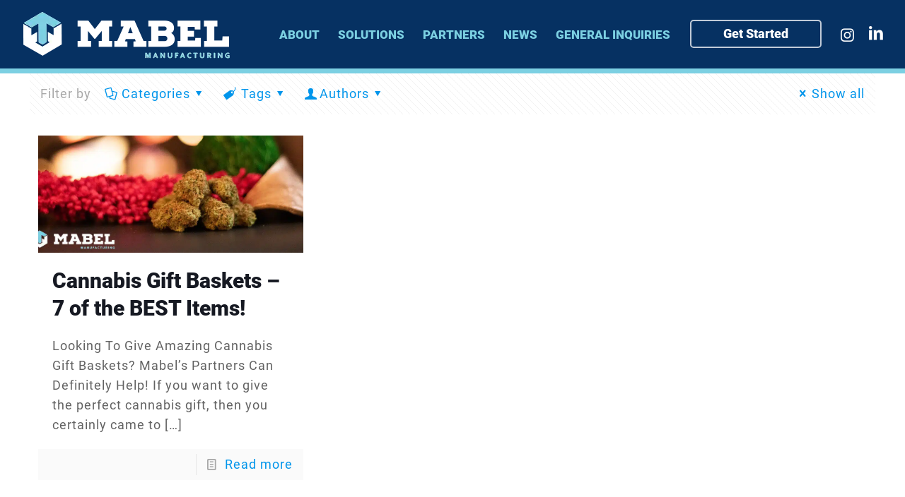

--- FILE ---
content_type: application/x-javascript; charset=UTF-8
request_url: https://mabelcompany.com/wp-content/cache/min/1/wp-content/themes/mable/js/exitintent.js?ver=1751852277
body_size: -217
content:
(function($){$(document).on('pumInit','.pum',function(){$.extend($.fn.popmake.triggers,{exit_intent:function(settings){var $popup=PUM.getPopup(this);settings=$.extend({sensitivity:0,},settings);if($popup.popmake('checkCookies',settings)||!$popup.popmake('checkConditions')){return}
$.fn.popmake.last_open_trigger='Exit Intent - Delay: '+settings.sensitivity;$.exitIntent('enable',{'sensitivity':settings.sensitivity});$(document).bind('exitintent',function(){$popup.popmake('open');$.exitIntent('disable')})},})})}(window.jQuery))